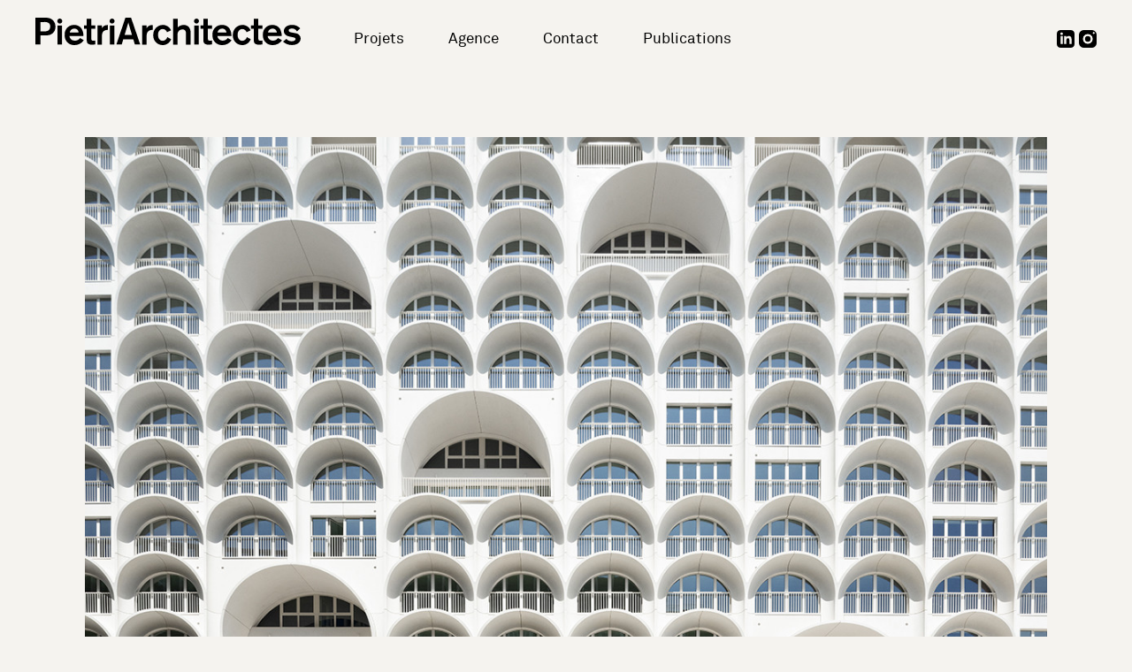

--- FILE ---
content_type: text/html; charset=UTF-8
request_url: https://www.pietriarchitectes.com/agence
body_size: 5416
content:
<!doctype html>
    <html class="agence" lang="fr">
<head>
  <meta charset="utf-8">
  <meta name="viewport" content="width=device-width,initial-scale=1.0">
  <title>Pietri Architectes | Agence</title>
  <link rel="shortcut icon" href="https://www.pietriarchitectes.com/assets/css/img/favicon.ico" />
  <meta name="description" content="PietriArchitectes est une agence d’architecture basée à Paris et dirigée par Jean-Baptiste Pietri."/>
  <meta name="format-detection" content="telephone=no">
  <meta name="format-detection" content="date=no">
  <meta name="format-detection" content="address=no">
  <meta name="format-detection" content="email=no">
  <link href="https://www.pietriarchitectes.com/assets/css/dist/styles.min.css" rel="stylesheet"></head>

<body class="agence agence" style="background:#f5f3ef">
	<header class="site-header" style="background:#f5f3ef">
	<section class="flex justify-between">
		<div class="header-inner flex flex-wrap">
			<a class="header-logo " href="https://www.pietriarchitectes.com/categories/projets"></a>
			<a class="menu-btn"></a>
			<nav class="site-nav flex" style="background:#f5f3ef">

<!-- 				<li class="menu-item ">
					<a
						class="news-title "
						href="https://www.pietriarchitectes.com/categories/news"
					>
						News					</a>
				</li> -->

				<li class="menu-item ">
					<a
						class="project-title "
						href="https://www.pietriarchitectes.com/categories/projets"
					>
						Projets					</a>

					<nav
						class="cat-nav flex "
						style="background:#f5f3ef"
					>
												<li class="cat-menu-item ">
							<a class="" href="https://www.pietriarchitectes.com/categories/logements">Logements</a>
						</li>
												<li class="cat-menu-item ">
							<a class="" href="https://www.pietriarchitectes.com/categories/bureaux">Bureaux</a>
						</li>
												<li class="cat-menu-item ">
							<a class="" href="https://www.pietriarchitectes.com/categories/tours">Tours</a>
						</li>
												<li class="cat-menu-item ">
							<a class="" href="https://www.pietriarchitectes.com/categories/rehabilitation">Réhabilitation</a>
						</li>
												<li class="cat-menu-item ">
							<a class="" href="https://www.pietriarchitectes.com/categories/equipements">Équipements</a>
						</li>
												<li class="cat-menu-item ">
							<a class="" href="https://www.pietriarchitectes.com/categories/hotels">Hôtels</a>
						</li>
												<li class="cat-menu-item ">
							<a class="" href="https://www.pietriarchitectes.com/categories/architecture-interieure">Architecture intérieure</a>
						</li>
												<li class="cat-menu-item ">
							<a class="" href="https://www.pietriarchitectes.com/categories/medical">Médical</a>
						</li>
											</nav>
				</li>

				<li class="menu-item active">
					<a href="https://www.pietriarchitectes.com/agence">Agence</a>
				</li>
				<li class="menu-item ">
					<a href="https://www.pietriarchitectes.com/contact">Contact</a>
				</li>
				<li class="menu-item ">
					<a href="https://www.pietriarchitectes.com/publications">Publications</a>
				</li>
			</nav>
		</div>

		<div class="header-social-links flex align-end">
			<a class="linkedin" href="https://fr.linkedin.com/company/pietriarchitectes" target="_blank"></a>
			<a class="instagram" href="https://www.instagram.com/pietriarchitectes/?hl=fr" target="_blank"></a>
		</div>
	</section>
</header>
	<section class="main">

	<article class="container">

		<section class="about-img img-container">
			<img src="https://www.pietriarchitectes.com/media/pages/agence/4132716783-1732556080/abc-8354-lisa-ricciotti-copie-2000x9999.jpg"/>
		</section>

		<section class="contact-part">
			<span class="block">134 bd Haussmann 75008 PARIS</span>
			<span class="block">T. +33(0) 1 44 78 68 48</span>
			<a class="block" href="mailto:bureau@jbpa.fr">bureau@jbpa.fr</a>
		</section>

		<section class="about-desc flex flex-wrap">
			<div class="readable-text">
				<p>Jean-Baptiste Pietri, originaire de Marseille et diplômé de l’école d’architecture de Paris-Belleville, s’est installé à Paris il y a 30 ans et fonde son agence en 2001. Il s'est entouré de deux associés : le président de l'agence Jérémy Louette et Sarah Leroux. Etablie dans le 8e arrondissement de Paris, PietriArchitectes compte aujourd’hui une vingtaine de collaborateurs.</p>
<p>L’imaginaire de PietriArchitectes est né avec la Méditerranée, les réalisations sont des héritières de l’architecture typique du littoral mêlées aux inspirations parisiennes et l’harmonie haussmannienne de la ville. Dans un équilibre parfait entre Nord et Sud, Jean-Baptiste Pietri et ses collaborateurs proposent une architecture solaire, aux formes arrondies et aux tons blancs calcaires, généreuse et respectueuse de son environnement. </p>
<p>PietriArchitectes construit dans toute la France ce qui lui permet de confirmer une identité et un univers unique grâce à son vocabulaire architectural dont le style s’adapte au contexte dans lequel il s’inscrit tout en déployant une écriture qui lui est propre. Ses projets couvrent une grande diversité de programmes, tant publics que privés, allant de la maison individuelle à la tour de logements, en passant par un hôtel de luxe les pieds dans l’eau et un intérêt certain pour la décoration d’intérieur.</p>
<p>Jean-Baptiste Pietri revendique une démarche architecturale à la fois précise et poétique, construite et développée autour d’une philosophie : le rationalisme romantique. Cette notion articule une conception constructive rigoureuse et optimisée à une interprétation du site plutôt expressive. L’architecte doit faire rêver mais ses œuvres doivent être exigeantes à l’instar de ses immeubles de belle hauteur, fil conducteur du travail de l’architecte depuis son projet de diplôme.</p>
<p>L’espace urbain est au cœur de ses préoccupations. Jean-Baptiste Pietri invoque une véritable politesse urbaine marquée par la volonté d’inscrire ses réalisations dans leur époque tout en évitant d’être brutal ou provocateur : l’intégration et l’équilibre tout en créant du désir.<br />
Cette politesse urbaine se retrouve dans les 414 voûtes de La Porte Bleue à Marseille, dont la livraison est prévue en 2023. Comme des fenêtres ouvertes sur la Méditerranée, les voûtes de La Porte Bleue soulignent la vue et établissent en finesse une connexion entre les espaces intérieurs habités, la mer et la ville de Marseille, si riche de beauté et d'histoire.</p>			</div>
			<div class="readable-text">
				<p>Jean-Baptiste Pietri, originally from Marseille and graduated from Paris-Belleville School of Architecture, settled in Paris 30 years ago where he founded his architecture studio in 2001. He surrounded himself with three partners, including the president of the office, and architect Jérémy Louette, as well as Marine de Chateauneuf, architect, and Sarah Leroux, the administrative director of Pietri Architectes. His team, which has twenty collaborators, is based in the 8th district of Paris. </p>
<p>The vision of PietriArchitectes was inspired by the Mediterranean region, and its projects inherited from the typical architecture of the coast, mixed with Parisian inspirations and the Haussmanian harmony of the city. In a perfect balance between North and South, Jean-Baptiste Pietri and his collaborators propose a solar architecture, with curved shapes and white limestone tones, generating a generous architecture respectful of its environment. </p>
<p>PietriArchitectes builds all around France, thus confirming the plurality of its architectural vocabulary which adapts to the building context, while deploying a style of its own. Its projects cover a wide diversity of programs, both public and private, ranging from single-family homes to office towers, including a luxury hotel on the waterfront and a clear interest in interior design.</p>
<p>Jean-Baptiste Pietri claims an architectural approach that is both precise and poetic, built and developed around a philosophy: The Romantic Rationalism. This concept articulates a rigorous and optimized construction design with a rather expressive interpretation of the site. The architect must make people dream, but his work must be ambitious, just like his high-rise buildings, a common thread of the architect’s work since his diploma project.</p>
<p>Urban space is at the heart of his concerns. Jean-Baptiste Pietri wishes for a real urban politeness characterized by his desire to insert his creations in their time, while avoiding being brutal or provocative: integration and balance while creating desire.<br />
This urban politeness can be felt through the 414 vaults of La Porte Bleue in Marseille, which will be delivered 2023. Like open windows towards the Mediterranean, the vaults of La Porte Bleue highlight the view and establish a fine connection between the inhabited interior spaces, the sea and the city of Marseille, so rich in beauty and history.</p>			</div>
		</section>

		<section class="awards-container">
			<h2 class="awards-title">
				<span class="prix-name uppercase">Prix</span>
				&nbsp;
				<span class="awards-name uppercase">Awards</span>
			</h2>
			<div class="awards">
													<div class="single-award readable-text"><p>• <strong>« La Porte Bleue » Logements / Marseille</strong><br />
Geste Prix Simi 2023 / Prix spécial du jury « Transformation urbaine »</p><br></div>
									<div class="single-award readable-text"><p>• <strong>« La Crique » Logements / Marseille</strong><br />
Geste d’Argent 2019 / Grand Prix dans la catégorie « Architecture, innovation sociale et économique »</p><br></div>
									<div class="single-award readable-text"><p>• « <strong>La Barquière » Logements / Marseille</strong><br />
Grand Prix Casalgrande Padana 2018 - Troisième prix dans la catégorie « Revêtements de façade »</p><br></div>
									<div class="single-award readable-text"><p>• <strong>« Le White Line » Logements / La Seyne-sur-Mer</strong><br />
Pyramide d’Argent 2017 « Grand Prix Régional »</p><br></div>
									<div class="single-award readable-text"><p>• <strong>« Les Voûtes de la Major » Réhabilitation / Marseille</strong><br />
PietriArchitectes + José Pasqua, Le Geste d’or / Trophée du Grand Prix 2014 catégorie « Opération d’ensemble » (Architecture, Urbanisme, Société)</p><br></div>
									<div class="single-award readable-text"><p>• <strong> « Carré Seine » Logements / Issy-les-Moulineaux</strong><br />
Prix spécial VMZinc dans la catégorie « Habitat collectif 2014 »</p><br></div>
									<div class="single-award readable-text"><p>• <strong>« La Tour Horizontale » Bureaux / Milan, ITALIE</strong><br />
International Architecture Award comme « meilleur projet global 2011 »<br />
Prix décerné par The Chicago Athenaeum : « Museum of Architecture and Design », « The European Center for Architecture Art Design and Urban Studies » Et « Metropolitan Arts Press, Ltd »</p><br></div>
									<div class="single-award readable-text"><p>• <strong>« Logements Offemont »</strong><br />
Prix spécial du jury 2010 catégorie Maisons Individuelles du concours<br />
« Les Grands Paris du Logement »</p><br></div>
									<div class="single-award readable-text"><p>• <strong>« Le Village » Logements / Marseille</strong><br />
Pyramides d’Argent 2009 catégorie Grand Prix Régional</p><br></div>
									<div class="single-award readable-text"><p>• <strong>« Parc de la Jarre » Logements / Marseille</strong><br />
Pyramide d’Argent 2008 catégorie Esthétique Immobilière</p><br></div>
									<div class="single-award readable-text"><p>• <strong>« L’Escale » Logements / La Seyne-sur-Mer</strong><br />
Pyramide d’Argent 2007 catégorie Esthétique Immobilière</p><br></div>
							</div> 
		</section>

		<section class="staff-container flex flex-wrap">
									<div class="single-staff img-container">
									<img src="https://www.pietriarchitectes.com/media/pages/agence/1439831443-1652277286/jean-baptiste-pietri-700x700.jpg"/>
								<div class="cache flex flex-column justify-center">
					<span class="staff-name aligncenter">Jean Baptiste Pietri</span>
					<span class="staff-fonction aligncenter">Architecte DPLG / Fondateur de l'agence</span>

				</div>
			</div>
						<div class="single-staff img-container">
									<img src="https://www.pietriarchitectes.com/media/pages/agence/2737274333-1652277287/1-700x700.jpg"/>
								<div class="cache flex flex-column justify-center">
					<span class="staff-name aligncenter">Jérémy Louette</span>
					<span class="staff-fonction aligncenter">Architecte DE HMONP Président / Associé</span>

				</div>
			</div>
						<div class="single-staff img-container">
									<img src="https://www.pietriarchitectes.com/media/pages/agence/2135939294-1652277284/sarah-leroux-700x700.jpg"/>
								<div class="cache flex flex-column justify-center">
					<span class="staff-name aligncenter">Sarah Leroux</span>
					<span class="staff-fonction aligncenter">Directrice Administrative / Associée</span>

				</div>
			</div>
						<div class="single-staff img-container">
									<img src="https://www.pietriarchitectes.com/media/pages/agence/4218376843-1652277285/laurianne1-700x700.jpg"/>
								<div class="cache flex flex-column justify-center">
					<span class="staff-name aligncenter">Laurianne Grados</span>
					<span class="staff-fonction aligncenter">Architecte DE</span>

				</div>
			</div>
						<div class="single-staff img-container">
									<img src="https://www.pietriarchitectes.com/media/pages/agence/2089658478-1652277286/julie2-700x700.jpg"/>
								<div class="cache flex flex-column justify-center">
					<span class="staff-name aligncenter">Julie Mazière</span>
					<span class="staff-fonction aligncenter">Architecte DE</span>

				</div>
			</div>
						<div class="single-staff img-container">
									<img src="https://www.pietriarchitectes.com/media/pages/agence/105677683-1652277285/marie2-700x700.jpg"/>
								<div class="cache flex flex-column justify-center">
					<span class="staff-name aligncenter">Marie Philippe</span>
					<span class="staff-fonction aligncenter">Graphiste</span>

				</div>
			</div>
						<div class="single-staff img-container">
									<img src="https://www.pietriarchitectes.com/media/pages/agence/1369794484-1684935608/arnold-700x700.jpg"/>
								<div class="cache flex flex-column justify-center">
					<span class="staff-name aligncenter">Arnold Kroon</span>
					<span class="staff-fonction aligncenter">Architecte DE HMONP</span>

				</div>
			</div>
						<div class="single-staff img-container">
									<img src="https://www.pietriarchitectes.com/media/pages/agence/3663286276-1652277287/clemence-goix-700x700.jpg"/>
								<div class="cache flex flex-column justify-center">
					<span class="staff-name aligncenter">Clémence Goix</span>
					<span class="staff-fonction aligncenter">Architecte DE</span>

				</div>
			</div>
						<div class="single-staff img-container">
									<img src="https://www.pietriarchitectes.com/media/pages/agence/418955387-1686045528/marie-roussel-700x700.jpg"/>
								<div class="cache flex flex-column justify-center">
					<span class="staff-name aligncenter">Marie Roussel</span>
					<span class="staff-fonction aligncenter">Architecte DE</span>

				</div>
			</div>
						<div class="single-staff img-container">
									<img src="https://www.pietriarchitectes.com/media/pages/agence/1081403631-1721058613/jamie-gaulet1-700x700.jpg"/>
								<div class="cache flex flex-column justify-center">
					<span class="staff-name aligncenter">Jamie Gaulet</span>
					<span class="staff-fonction aligncenter">Architecte DE</span>

				</div>
			</div>
						<div class="single-staff img-container">
									<img src="https://www.pietriarchitectes.com/media/pages/agence/3580807335-1719309123/louise-carmes-1-700x700.jpg"/>
								<div class="cache flex flex-column justify-center">
					<span class="staff-name aligncenter">Louise Carmès</span>
					<span class="staff-fonction aligncenter">Architecte DE HMONP </span>

				</div>
			</div>
						<div class="single-staff img-container">
									<img src="https://www.pietriarchitectes.com/media/pages/agence/147402732-1727364319/sasha-neveu-01-700x700.jpg"/>
								<div class="cache flex flex-column justify-center">
					<span class="staff-name aligncenter">Sasha Neveu</span>
					<span class="staff-fonction aligncenter">Architecte DE</span>

				</div>
			</div>
						<div class="single-staff img-container">
									<img src="https://www.pietriarchitectes.com/media/pages/agence/1287122979-1729526518/elise-700x700.jpg"/>
								<div class="cache flex flex-column justify-center">
					<span class="staff-name aligncenter">Elise Lorgeoux</span>
					<span class="staff-fonction aligncenter">Chargée de communication et développement</span>

				</div>
			</div>
						<div class="single-staff img-container">
									<img src="https://www.pietriarchitectes.com/media/pages/agence/1931837067-1730998566/romain-salet-700x700.jpg"/>
								<div class="cache flex flex-column justify-center">
					<span class="staff-name aligncenter">Romain Salet</span>
					<span class="staff-fonction aligncenter">Architecte DE HMONP</span>

				</div>
			</div>
						<div class="single-staff img-container">
									<img src="https://www.pietriarchitectes.com/media/pages/agence/3511913941-1750249761/pauline-giffard-700x700.jpg"/>
								<div class="cache flex flex-column justify-center">
					<span class="staff-name aligncenter">Pauline Giffard</span>
					<span class="staff-fonction aligncenter">Architecte DE</span>

				</div>
			</div>
						<div class="single-staff img-container">
									<img src="https://www.pietriarchitectes.com/media/pages/agence/2543736471-1750176228/nazim-bentabet-700x700.jpg"/>
								<div class="cache flex flex-column justify-center">
					<span class="staff-name aligncenter">Nazim Bentabet</span>
					<span class="staff-fonction aligncenter">Architecte DE</span>

				</div>
			</div>
						<div class="single-staff img-container">
									<img src="https://www.pietriarchitectes.com/media/pages/agence/118452256-1752738474/jeremy-lefevre-700x700.jpg"/>
								<div class="cache flex flex-column justify-center">
					<span class="staff-name aligncenter">Jérémy Lefevre</span>
					<span class="staff-fonction aligncenter">Architecte DE HMONP</span>

				</div>
			</div>
						<div class="single-staff img-container">
									<img src="https://www.pietriarchitectes.com/media/pages/agence/2101196455-1758803823/emma-rasclard-700x700.jpg"/>
								<div class="cache flex flex-column justify-center">
					<span class="staff-name aligncenter">Emma Rasclard</span>
					<span class="staff-fonction aligncenter">Architecte DE</span>

				</div>
			</div>
						<div class="single-staff img-container">
									<img src="https://www.pietriarchitectes.com/media/pages/agence/3067439090-1729757332/romain-salet-700x700.png"/>
								<div class="cache flex flex-column justify-center">
					<span class="staff-name aligncenter">Romane Clerc</span>
					<span class="staff-fonction aligncenter">Architecte DE</span>

				</div>
			</div>
					</section>


	</article>

</section>
<footer class="site-footer"></footer>
<script src="https://ajax.googleapis.com/ajax/libs/jquery/3.4.1/jquery.min.js"></script>

<script src="https://www.pietriarchitectes.com/assets/js/function.js"></script>
<!-- Global site tag (gtag.js) - Google Analytics -->
<script async src="https://www.googletagmanager.com/gtag/js?id=G-M2S3M77WFY"></script>
<script>
  window.dataLayer = window.dataLayer || [];
  function gtag(){dataLayer.push(arguments);}
  gtag('js', new Date());
gtag('config', 'G-M2S3M77WFY');
</script>


<script>
window.axeptioSettings = {
  clientId: "626963e974c27d5b14ae6eaf",
};
 
(function(d, s) {
  var t = d.getElementsByTagName(s)[0], e = d.createElement(s);
  e.async = true; e.src = "//static.axept.io/sdk.js";
  t.parentNode.insertBefore(e, t);
})(document, "script");
</script>
</body>
</html>


--- FILE ---
content_type: text/css
request_url: https://www.pietriarchitectes.com/assets/css/dist/styles.min.css
body_size: 3438
content:
.iframe,.main{position:relative}.cat-nav a,.news-title,.project-title,a.menu-btn{cursor:pointer}.flex-column,.home-block-news-infos.transparent-news{-webkit-box-orient:vertical;-webkit-box-direction:normal}a,abbr,acronym,address,applet,big,blockquote,body,caption,cite,code,dd,del,dfn,div,dl,dt,em,fieldset,font,form,h1,h2,h3,h4,h5,h6,html,iframe,img,ins,kbd,label,legend,li,object,ol,p,pre,q,s,samp,small,span,strike,strong,sub,table,tbody,td,tfoot,th,thead,tr,tt,ul,var{margin:0;padding:0;border:0;outline:0;font-weight:inherit;font-style:inherit;font-size:100%;font-family:inherit;vertical-align:baseline}:focus{outline:0}li,ol,ul,ul li{list-style:none}table{border-collapse:separate;border-spacing:0}caption,td,th{text-align:left;font-weight:400}blockquote:after,blockquote:before,q:after,q:before{content:""}blockquote,q{quotes:"" ""}img{line-height:0}*,:after,:before{box-sizing:border-box;-webkit-box-sizing:border-box;-moz-box-sizing:border-box}html{-webkit-text-size-adjust:100%}.main{width:100%}a{color:currentColor;text-decoration:none}.fullheight{min-height:100vh}.block{display:block}.aligncenter{text-align:center}.alignleft{text-align:left}.alignright{text-align:right}.justify-text{text-align:justify}.flex{display:-webkit-box;display:-webkit-flex;display:-ms-flexbox;display:flex}.flex-wrap{-webkit-flex-wrap:wrap;-ms-flex-wrap:wrap;flex-wrap:wrap}.flex-column{-webkit-flex-direction:column;-ms-flex-direction:column;flex-direction:column}.align-center{-webkit-box-align:center;-webkit-align-items:center;-ms-flex-align:center;align-items:center}.align-end{-webkit-box-align:end;-webkit-align-items:flex-end;-ms-flex-align:end;align-items:flex-end}.justify-center{-webkit-box-pack:center;-webkit-justify-content:center;-ms-flex-pack:center;justify-content:center}.justify-end{-webkit-box-pack:end;-webkit-justify-content:flex-end;-ms-flex-pack:end;justify-content:flex-end}.justify-between{-webkit-box-pack:justify;-webkit-justify-content:space-between;-ms-flex-pack:justify;justify-content:space-between}.img-container,.video-container{position:relative;display:block;width:100%;line-height:0}.img-container img,.video-container video{width:100%;height:auto}.iframe{padding-bottom:56.25%;padding-top:25px;height:0}.iframe iframe{position:absolute;top:0;left:0;width:100%;height:100%}.uppercase{text-transform:uppercase}.site-header{position:fixed;top:0;left:0;width:100%;max-width:100%;height:155px;padding:20px 40px 100px;z-index:10}.header-inner{width:100%}.header-logo{display:block;background:url(../img/logo-black.svg) no-repeat;background-size:100% auto;height:34px;width:300px;margin-right:60px}.site-nav{position:relative;-webkit-transition:.3s ease-in opacity;transition:.3s ease-in opacity}.cache,.cat-nav{position:absolute;left:0; width:calc(100vw - 400px);}.site-nav .menu-item{margin-top:14px;margin-right:50px}.header-social-links a{display:block;width:20px;height:20px}a.linkedin{background:url(../img/linkedin.svg) no-repeat;background-size:100% auto;margin-right:5px}a.instagram{background:url(../img/instagram.png) no-repeat;background-size:100% auto}a.menu-btn{display:none;width:20px;height:14px;background:url(../img/menu-btn.png) no-repeat;background-size:100% auto}.cat-nav{top:54px;opacity:0;-webkit-transition:.3s ease-out opacity;transition:.3s ease-out opacity;z-index:-1}.cat-nav.active{opacity:1}.cat-nav.active .cat-menu-item{opacity:.45}.cat-nav a{margin-right:30px}body:not(.home) .main{padding-top:155px}.container{max-width:1800px;width:85%;margin:auto}.readable-text a{text-decoration:underline}.readable-text p{margin-bottom:20px}.cache{top:0;width:100%;height:100%;padding:15px}@media (max-width:1200px){.container,.site-header{padding-left:20px;padding-right:20px}.container{max-width:1800px;width:100%;margin:auto}}@media (max-width:1130px){.cat-nav a,.header-logo{margin-right:20px}.header-logo{width:200px;height:22px}.site-nav .menu-item{margin-top:3px;margin-right:20px}}@media (max-width:1130px){.cat-nav{margin-left:-220px}}@media (max-width:730px){.cat-nav,.site-nav{max-width:100%;width:100%}body:not(.home) .main{padding-top:90px}.site-header{height:90px;padding-bottom:0}.header-inner{display:-webkit-box;display:-webkit-flex;display:-ms-flexbox;display:flex;-webkit-box-pack:justify;-webkit-justify-content:space-between;-ms-flex-pack:justify;justify-content:space-between}a.menu-btn{display:block;margin-top:6px}.header-social-links{display:none}.site-nav{position:fixed;top:50px;left:0;padding:5px 20px 10px;opacity:0;z-index:-1}.site-nav a{pointer-events:none}.site-nav .menu-item:last-child{margin-right:0}.cat-nav{top:30px;padding:0 20px 10px;margin-top:3px;margin-left:0;-webkit-flex-wrap:wrap;-ms-flex-wrap:wrap;flex-wrap:wrap}.cat-nav a,.site-nav .menu-item{margin-right:10px}}.home .main,.home a.home-content,.home-logo,body.home,html.home{width:100%;height:100%}@font-face{font-family:Akkurat;src:url(../fonts/Akkurat.eot);src:url(../fonts/Akkurat.eot?#iefix) format('embedded-opentype'),url(../fonts/Akkurat.woff2) format('woff2'),url(../fonts/Akkurat.woff) format('woff'),url(../fonts/Akkurat.ttf) format('truetype'),url(../fonts/Akkurat.svg#Akkurat) format('svg');font-weight:400;font-style:normal}@font-face{font-family:Akkurat-Italic;src:url(../fonts/Akkurat-Italic.eot);src:url(../fonts/Akkurat-Italic.eot?#iefix) format('embedded-opentype'),url(../fonts/Akkurat-Italic.woff2) format('woff2'),url(../fonts/Akkurat-Italic.woff) format('woff'),url(../fonts/Akkurat-Italic.ttf) format('truetype'),url(../fonts/Akkurat-Italic.svg#Akkurat-Italic) format('svg');font-weight:400;font-style:italic}@font-face{font-family:Akkurat-Bold;src:url(../fonts/Akkurat-Bold.eot);src:url(../fonts/Akkurat-Bold.eot?#iefix) format('embedded-opentype'),url(../fonts/Akkurat-Bold.woff2) format('woff2'),url(../fonts/Akkurat-Bold.woff) format('woff'),url(../fonts/Akkurat-Bold.ttf) format('truetype'),url(../fonts/Akkurat-Bold.svg#Akkurat-Bold) format('svg');font-weight:700;font-style:normal}@font-face{font-family:Akkurat-Light;src:url(../fonts/Akkurat-Light.eot);src:url(../fonts/Akkurat-Light.eot?#iefix) format('embedded-opentype'),url(../fonts/Akkurat-Light.woff2) format('woff2'),url(../fonts/Akkurat-Light.woff) format('woff'),url(../fonts/Akkurat-Light.ttf) format('truetype'),url(../fonts/Akkurat-Light.svg#Akkurat-Light) format('svg');font-weight:300;font-style:normal}@font-face{font-family:Akkurat-Light-Italic;src:url(../fonts/Akkurat-LightItalic.eot);src:url(../fonts/Akkurat-LightItalic.eot?#iefix) format('embedded-opentype'),url(../fonts/Akkurat-LightItalic.woff2) format('woff2'),url(../fonts/Akkurat-LightItalic.woff) format('woff'),url(../fonts/Akkurat-LightItalic.ttf) format('truetype'),url(../fonts/Akkurat-LightItalic.svg#Akkurat-LightItalic) format('svg');font-weight:300;font-style:italic}strong{font-family:Akkurat-Bold}em,i{font-family:Akkurat-Italic}body{font-family:Akkurat;font-size:13px}.home-block-news-number,.home-block-title{font-family:Akkurat-Bold}.site-header{font-size:17px;line-height:17px}@media (max-width:730px){.site-header{font-size:13px}.cat-menu-item{line-height:30px}}.home-block-news-number{font-size:90px;line-height:38px;letter-spacing:-.09em}.home-block-title{font-size:24px;line-height:24px}.home-block-town{font-family:Akkurat-Light;font-size:20px;line-height:20px}.home-news-type{font-family:Akkurat-Bold;font-size:20px;line-height:27px}.home-news-title,.no-results{font-family:Akkurat-Light;font-size:17px;line-height:20px}@media (max-width:1200px){.home-block-news-number{font-size:6vw;line-height:2.3vw;letter-spacing:-.09em}.home-block-title{font-size:2vw;line-height:2vw}.home-block-town{font-size:1.6vw;line-height:1.6vw}.home-news-type{font-size:1.6vw;line-height:2.25vw}.home-news-title,.no-results{font-size:1.4vw;line-height:1.6vw}}@media (max-width:650px){.home-block-news-number{font-size:60px;line-height:18px;letter-spacing:-.09em}.home-block-title{font-size:18px;line-height:18px}.home-block-town{font-size:16px;line-height:16px}.home-news-type{font-size:18px;line-height:20px}.home-news-title{font-size:16px;line-height:18px}.no-results{font-size:16px;line-height:16px}}.single-post-title{font-family:Akkurat-Bold;font-size:80px;line-height:85px;letter-spacing:-3px}.post-infos-row{font-family:Akkurat-Light;font-size:14px;line-height:17px}.post-infos-row span{font-family:Akkurat-Bold}.contact-part,.readable-text{font-family:Akkurat-Light;font-size:15px;line-height:20px}@media (max-width:650px){.single-post-title{font-size:50px;line-height:55px}}.contact-content{font-family:Akkurat;font-size:30px;line-height:37px}.prix-name,.publication-title,.staff-name{font-family:Akkurat-Bold}.awards-title{font-size:25px}.awards-name{font-style:italic}.staff-name{font-size:18px;line-height:20px}.staff-fonction{font-size:14px;line-height:16px}.publication-title{font-size:30px;line-height:38px}.publication-editeur,.publication-lien{font-family:Akkurat-Light;font-size:25px;line-height:29px}body.home,html.home{position:absolute;top:0;left:0;overflow:hidden}body.home .site-header{display:none}.home-logo{max-width:55%;min-width:280px;background:url(../img/logo-white.svg) center center no-repeat;background-size:contain}.grid-sizer{width:-webkit-calc(33.3% - 26.66px);width:calc(33.3% - 26.66px)}.home-block{display:-webkit-box;display:-webkit-flex;display:-ms-flexbox;display:flex;margin-bottom:40px;margin-right:40px}.home-block:nth-child(3n){margin-right:0}.home-block:nth-child(2n),.home-block:nth-child(4n),.home-block:nth-child(6n){height:-webkit-calc(100vw * .1725);height:calc(100vw * .1725)}.home-block:nth-child(1),.home-block:nth-child(3),.home-block:nth-child(5n){height:-webkit-calc(100vw * .385);height:calc(100vw * .385)}.home-block:nth-child(5n){margin-top:-webkit-calc(-100vw * .2125);margin-top:calc(-100vw * .2125)}.home-block-inner{position:relative;width:100%;height:100%}@media (max-width:1050px){.grid-sizer{width:-webkit-calc(33.3% - 13.33px);width:calc(33.3% - 13.33px)}.home-block{display:-webkit-box;display:-webkit-flex;display:-ms-flexbox;display:flex;margin-bottom:20px;margin-right:20px}}.post-metas,.single-post-description .post-infos-container{display:none}@media (max-width:650px){.grid-sizer{width:-webkit-calc(100%);width:calc(100%);margin-right:0}.home-block:nth-child(2n),.home-block:nth-child(4n),.home-block:nth-child(6n){height:-webkit-calc(100vw * .1725 * 3);height:calc(100vw * .1725 * 3)}.home-block:nth-child(1),.home-block:nth-child(3),.home-block:nth-child(5n){height:-webkit-calc(100vw * .385 * 3);height:calc(100vw * .385 * 3)}.home-block:nth-child(5n){margin-top:0}}.home-block-news-infos{position:absolute;width:-webkit-calc(100% - 60px);width:calc(100% - 60px);left:30px;right:30px;min-height:95px;padding:12px 12px 15px;z-index:1}.home-block-news-infos.transparent-news{padding:0;-webkit-flex-direction:column;-ms-flex-direction:column;flex-direction:column;-webkit-box-align:start;-webkit-align-items:flex-start;-ms-flex-align:start;align-items:flex-start}.home-block-news-infos.transparent-news .home-block-news-number{margin-bottom:20px;margin-left:-10px}.home-block-news-infos.transparent-news .home-block-news-headline{padding-left:0}.home-block-news-infos.haut{top:30px}.home-block-news-infos.bas{bottom:30px}.home-block-news-headline{padding-left:20px}.home-block-news-headline .home-news-title{max-width:200px;width:100%}.home-block-title{margin-bottom:5px}.home-block-projets-infos{position:absolute;top:0;left:0;width:100%;height:100%;background:#fff;padding:30px;opacity:0;-webkit-transition:.3s ease-out opacity;transition:.3s ease-out opacity}.home-block.projets:hover .home-block-projets-infos{opacity:1}@media (max-width:1200px){.home-block-news-infos{position:absolute;width:-webkit-calc(100% - 4vw);width:calc(100% - 4vw);left:2vw;right:2vw;padding:1vw 1vw 1.25vw;min-height:88px}.home-block-news-infos.transparent-news .home-block-news-number{margin-bottom:1.6vw;margin-left:-.3vw}.home-block-news-infos.haut{top:2vw}.home-block-news-infos.bas{bottom:2vw}.home-block-news-headline{padding-left:1.6vw}.home-block-news-headline .home-news-title{max-width:16.6vw}}@media (max-width:650px){.home-block-news-infos{position:absolute;width:-webkit-calc(100% - 40px);width:calc(100% - 40px);left:20px;right:20px;min-height:65px;padding:12px 12px 15px;z-index:1}.home-block-news-infos.transparent-news{padding:0;-webkit-box-orient:vertical;-webkit-box-direction:normal;-webkit-flex-direction:column;-ms-flex-direction:column;flex-direction:column;-webkit-box-align:start;-webkit-align-items:flex-start;-ms-flex-align:start;align-items:flex-start}.home-block-news-infos.transparent-news .home-block-news-number{margin-bottom:20px;margin-left:0}.home-block-news-infos.transparent-news .home-block-news-headline{padding-left:0}.home-block-news-infos.haut{top:20px}.home-block-news-infos.bas{bottom:20px}.home-block-news-headline{padding-left:15px}.home-block-news-headline .home-news-title{max-width:200px;width:100%}.home-block-title{margin-bottom:5px}.home-block-projets-infos{position:absolute;top:0;left:0;width:100%;height:100%;background:#fff;padding:20px;opacity:0;-webkit-transition:.3s ease-out opacity;transition:.3s ease-out opacity}.home-block.projets:hover .home-block-projets-infos{opacity:1}}.single-post-title{margin-bottom:60px;word-break:break-word}.single-post-images{margin-bottom:120px}.single-post-images .img-container:not(:last-child){margin-bottom:60px}.post-description,.post-infos-container{margin-bottom:40px}.infos-en,.infos-fr{width:-webkit-calc(50% - 30px);width:calc(50% - 30px)}.infos-en{opacity:.65}.post-infos-1,.post-infos-2{width:-webkit-calc(50% - 20px);width:calc(50% - 20px)}@media (max-width:650px){.single-post-images,.single-post-title{margin-bottom:40px}.post-description,.post-infos-container,.single-post-images .img-container:not(:last-child){margin-bottom:30px}.infos-en,.infos-fr{width:100%}.single-post-metas .infos-en{display:none}.single-post-description .post-infos-container{display:-webkit-box;display:-webkit-flex;display:-ms-flexbox;display:flex}}body.contact,html.contact{position:absolute;top:0;left:0;height:100%;width:100%;overflow:hidden}.contact-container{height:-webkit-calc(100vh - 156px);height:calc(100vh - 156px);margin-top:-80px}.touch .contact-container{margin-top:-120px}.tel{display:block;margin-bottom:20px}.about-img{margin-bottom:120px}.contact-part{margin-bottom:20px}.contact-part a{text-decoration:none}.about-desc .readable-text{width:50%;padding-right:30px;margin-bottom:100px}.about-desc .readable-text:last-child{padding-left:30px;padding-right:0;opacity:.65}.awards-title{margin-bottom:40px}.awards{-webkit-column-count:2;-moz-column-count:2;column-count:2;-webkit-column-gap:40px;-moz-column-gap:40px;column-gap:40px}.awards-container{margin-bottom:100px}.single-award{-webkit-column-break-inside:avoid;page-break-inside:avoid;break-inside:avoid}.single-award p{margin-bottom:0}.single-staff{color:#fff;width:-webkit-calc(20% - 24px);width:calc(20% - 24px);margin-right:30px;margin-bottom:30px}.single-staff:nth-child(5n){margin-right:0}.staff-name{margin-bottom:10px}@media (max-width:1000px){.single-staff,.single-staff:nth-child(5n){width:-webkit-calc(25% - 22.5px);width:calc(25% - 22.5px);margin-right:30px;margin-bottom:30px}.single-staff:nth-child(4n){margin-right:0}}@media (max-width:750px){.single-staff,.single-staff:nth-child(4n),.single-staff:nth-child(5n){width:-webkit-calc(33.3% - 20px);width:calc(33.3% - 20px);margin-right:30px;margin-bottom:30px}.single-staff:nth-child(3n){margin-right:0}}@media (max-width:650px){.about-img,.awards-container{margin-bottom:40px}.about-desc .readable-text{width:100%;padding:0;margin-bottom:40px}.about-desc .readable-text:last-child{padding:0}.awards{-webkit-column-count:1;-moz-column-count:1;column-count:1}}@media (max-width:560px){.single-staff,.single-staff:nth-child(3n),.single-staff:nth-child(4n),.single-staff:nth-child(5n){width:-webkit-calc(50% - 15px);width:calc(50% - 15px);margin-right:30px;margin-bottom:30px}.single-staff:nth-child(2n){margin-right:0}}@media (max-width:400px){.single-staff,.single-staff:nth-child(2n),.single-staff:nth-child(3n),.single-staff:nth-child(4n),.single-staff:nth-child(5n){width:100%;margin-right:0;margin-bottom:30px}}.publication{margin-bottom:100px}.publication .img-container{margin-bottom:40px;text-align:center}@media (orientation:landscape){.publication .img-container img{max-height:-webkit-calc(100vh - 180px);max-height:calc(100vh - 180px);height:100%;width:auto;max-width:100%}}@media (orientation:portrait){.publication .img-container img{width:100%;height:auto;max-height:auto;max-width:100%}}.publication-title{margin-bottom:20px}.publication-editeur{margin-bottom:5px}.publication-lien{margin:auto;border-bottom:2px solid #000}


--- FILE ---
content_type: application/javascript
request_url: https://www.pietriarchitectes.com/assets/js/function.js
body_size: 1132
content:
function is_touch_device() {
  var prefixes = ' -webkit- -moz- -o- -ms- '.split(' ');
  var mq = function(query) {
    return window.matchMedia(query).matches;
  }
  if (('ontouchstart' in window) || window.DocumentTouch && document instanceof DocumentTouch) {
    return true;
  }
  var query = ['(', prefixes.join('touch-enabled),('), 'heartz', ')'].join('');
  return mq(query);
}

function homeRedirect(){
  if($('body').hasClass('home')){
    var url = $('.home-content').attr('href');
    setTimeout(function(){
      window.location = url;
    },5000);
  }
}

function hoverHomeBlocks(){
	if(is_touch_device()){
		$('.home-block.projets').each(function(){
			$(this).on('touchstart touchend', function(e) {
				if(!$(this).hasClass('hovered')){
					e.preventDefault();
					$(this).addClass('hovered');
				}
			});

		});
	}
}

function siteMenu(){
	$('.menu-btn').on('click',function(){
		if($('.menu-btn').hasClass('active')){
			$(this).removeClass('active');
			$('.site-nav').css({"opacity":0});
			$('.site-nav a').css({"pointer-events":"none"})
			setTimeout(function(){
				$('.site-nav').css({"z-index":-1});
			} ,300);
		}else{
			$(this).addClass('active');
			$('.site-nav').css({"z-index":1,"opacity":1});
			$('.site-nav a').css({"pointer-events":"auto"})
		}
	})

}

function openProjectMenu(){
	$('body.posts .project-title').on('click',function(){
		$('.cat-nav').css({"z-index":1});
		$('.cat-nav').addClass('active');
	})
}

function closeProjectMenu(){
	$('body.posts .news-title').on('click',function(){
		$('.cat-nav').removeClass('active');
		setTimeout(function(){
			$('.cat-nav').css({"z-index":-1});
		},300);
	})
}

function separateCol(){
	if($('body').hasClass('post')){
		$('.post-metas').each(function(){
			var elems = $(this).children();
			var leftColumn = elems.slice(0, Math.ceil(elems.length / 2)).clone();
			var rightColumn = elems.slice(Math.ceil(elems.length / 2)).clone();
			$(leftColumn).appendTo($(this).next().find('.post-infos-1'));
			$(rightColumn).appendTo($(this).next().find('.post-infos-2'));
			$(this).remove();
		});
	}
}

function clickOnAjaxLink(){
  $('body').on('click','.ajax-link', function(e){
    e.preventDefault();
    var url = $(this).attr('href');
    loadPage(url);
    if($(this).hasClass('news-title')){
			$('.cat-nav').removeClass('active');
				$('.cat-nav').css({"z-index":-1});
    }else{
    	$('.cat-nav').css({"z-index":1});
			$('.cat-nav').addClass('active');
    }
    history.pushState({key : 'value'}, 'New URL: ', url);
  })  
}

function loadPage(url){
  $('.main').empty();
  $.ajax({
    type: "POST",
    url: url,
    cache: false,
    success: function(html,response){
      var newTitle = $(html).filter('title').text();
      document.title = newTitle;
      var content = $('.page-content', $(html));
      $('.main').append(content);
    }
  });
}

$(document).ready(function(){
	if(is_touch_device()){
		$('body').addClass('touch');
	}
	homeRedirect();
	hoverHomeBlocks();
	openProjectMenu();
	closeProjectMenu();
	siteMenu();
	separateCol();
	clickOnAjaxLink();
})


--- FILE ---
content_type: image/svg+xml
request_url: https://www.pietriarchitectes.com/assets/css/img/logo-black.svg
body_size: 6668
content:
<?xml version="1.0" encoding="utf-8"?>
<!-- Generator: Adobe Illustrator 17.0.0, SVG Export Plug-In . SVG Version: 6.00 Build 0)  -->
<!DOCTYPE svg PUBLIC "-//W3C//DTD SVG 1.1//EN" "http://www.w3.org/Graphics/SVG/1.1/DTD/svg11.dtd">
<svg version="1.1" id="Calque_1" xmlns="http://www.w3.org/2000/svg" xmlns:xlink="http://www.w3.org/1999/xlink" x="0px" y="0px"
	 width="772.017px" height="79.676px" viewBox="19.881 262.498 772.017 79.676"
	 enable-background="new 19.881 262.498 772.017 79.676" xml:space="preserve">
<title>Plan de travail 2</title>
<path d="M97.294,285.294v55.149h-13.14v-55.149H97.294z"/>
<path d="M160.681,328.119c-6.122,8.98-16.368,14.256-27.234,14.026c-15.027,0.654-27.739-10.997-28.393-26.024
	c-0.05-1.153-0.027-2.307,0.069-3.457c-1.321-14.643,9.478-27.585,24.121-28.906c1.035-0.093,2.074-0.126,3.113-0.098
	c8.538-0.518,16.743,3.391,21.719,10.349c3.818,6.519,5.773,13.961,5.651,21.515h-40.851c0.721,8.033,7.674,14.053,15.728,13.617
	c6.087,0.574,11.972-2.355,15.183-7.557L160.681,328.119z M145.702,305.855c-0.068-6.505-5.397-11.723-11.902-11.655
	c-0.141,0.001-0.281,0.005-0.422,0.012c-6.891-0.294-12.837,4.789-13.617,11.643H145.702z"/>
<path d="M182.536,294.826v24.919c0,6.809,0,9.804,6.264,9.804c1.862,0.055,3.722-0.175,5.515-0.681v11.166
	c-3.166,0.59-6.38,0.886-9.6,0.885c-2.723,0-11.983,0-14.502-6.809c-0.892-3.674-1.191-7.466-0.885-11.234v-28.051h-8.102v-9.532
	h8.102v-19.472h13.209v19.472h11.779v9.532H182.536z"/>
<path d="M213.447,285.294v7.83c3.369-6.441,10.443-10.047,17.634-8.987v13.617c-4.214-0.167-8.376,0.975-11.915,3.268
	c-5.583,4.357-5.719,9.94-5.719,19.132v20.426h-12.8v-55.285H213.447z"/>
<path d="M249.736,285.294v55.149h-13.14v-55.149H249.736z"/>
<path d="M304.817,325.26h-29.208l-4.494,15.183h-15.591l26.281-77.889h16.545l26.553,77.821h-15.523L304.817,325.26z
	 M300.936,312.596l-10.621-35.881l-10.826,35.881H300.936z"/>
<path d="M343.557,285.294v7.83c3.384-6.426,10.446-10.025,17.634-8.987v13.617c-4.191-0.153-8.327,0.988-11.847,3.268
	c-5.651,4.357-5.787,9.94-5.787,19.132v20.426h-12.8v-55.285H343.557z"/>
<path d="M402.86,304.834c-1.589-5.553-6.684-9.367-12.46-9.328c-7.626,0-13.617,5.992-13.617,17.089
	c0,9.872,5.174,17.157,13.617,17.157c6.354-0.18,11.785-4.63,13.208-10.826l11.37,5.991c-3.744,10.438-13.695,17.354-24.783,17.226
	c-15.041,0.042-27.268-12.116-27.311-27.157c-0.002-0.707,0.024-1.414,0.077-2.119c-0.714-15.4,11.191-28.464,26.591-29.179
	c0.418-0.019,0.837-0.029,1.256-0.03c10.395-0.134,19.828,6.065,23.83,15.66L402.86,304.834z"/>
<path d="M433.906,265.821v25.123c4.623-4.713,10.964-7.343,17.566-7.285c5.658-0.185,11.128,2.043,15.047,6.128
	c3.801,4.7,5.5,10.758,4.698,16.749v34.043h-13.072v-30.366c0.173-2.642-0.127-5.293-0.885-7.83c-1.555-3.851-5.469-6.211-9.6-5.787
	c-6.265-0.08-11.823,4.005-13.617,10.009c-0.491,2.923-0.628,5.895-0.409,8.851v25.328h-12.936v-74.894L433.906,265.821z"/>
<path d="M495.319,285.294v55.149h-13.072v-55.149H495.319z"/>
<path d="M521.872,294.826v24.919c0,6.809,0,9.804,6.264,9.804c1.862,0.055,3.722-0.175,5.515-0.681v11.166
	c-3.143,0.587-6.334,0.883-9.532,0.885c-2.792,0-12.051,0-14.57-6.809c-0.892-3.674-1.191-7.466-0.885-11.234v-28.051h-8.102v-9.532
	h8.102v-19.472h13.209v19.472h11.779v9.532H521.872z"/>
<path d="M590.911,328.119c-6.139,8.96-16.374,14.231-27.234,14.026c-15.025,0.692-27.766-10.928-28.458-25.953
	c-0.054-1.176-0.032-2.355,0.066-3.528c-1.321-14.643,9.478-27.585,24.121-28.906c1.035-0.093,2.074-0.126,3.113-0.098
	c8.75-0.738,17.239,3.196,22.332,10.349c3.814,6.518,5.746,13.965,5.583,21.515h-40.851c0.687,8.023,7.619,14.051,15.66,13.617
	c5.813,0.234,11.302-2.68,14.366-7.626L590.911,328.119z M575.932,305.855c-0.106-6.542-5.495-11.759-12.037-11.654
	c-0.118,0.002-0.236,0.006-0.355,0.011c-6.903-0.329-12.869,4.772-13.617,11.643H575.932z"/>
<path d="M634.485,304.834c-1.589-5.553-6.684-9.367-12.46-9.328c-7.626,0-13.617,5.992-13.617,17.089
	c0,9.872,5.174,17.157,13.617,17.157c6.354-0.18,11.785-4.63,13.208-10.826l11.37,5.991c-3.744,10.438-13.695,17.354-24.783,17.226
	c-15.041,0.042-27.268-12.116-27.311-27.157c-0.002-0.707,0.024-1.414,0.077-2.119c-0.714-15.4,11.191-28.464,26.591-29.179
	c0.418-0.019,0.837-0.029,1.255-0.03c10.395-0.134,19.828,6.065,23.83,15.66L634.485,304.834z"/>
<path d="M668.664,294.826v24.919c0,6.809,0,9.804,6.264,9.804c1.862,0.051,3.721-0.179,5.515-0.681v11.166
	c-3.166,0.59-6.38,0.886-9.6,0.885c-2.723,0-11.983,0-14.502-6.809c-0.959-3.662-1.282-7.462-0.953-11.234v-28.051h-8.034v-9.532
	h8.034v-19.472h13.277v19.472h11.779v9.532H668.664z"/>
<path d="M737.702,328.119c-6.139,8.96-16.374,14.231-27.234,14.026c-15.027,0.654-27.739-10.997-28.393-26.024
	c-0.05-1.153-0.027-2.307,0.069-3.457c-1.321-14.643,9.478-27.585,24.121-28.906c1.035-0.093,2.074-0.126,3.113-0.098
	c8.549-0.477,16.756,3.421,21.787,10.349c3.768,6.536,5.698,13.971,5.583,21.515h-40.851c0.687,8.023,7.619,14.051,15.66,13.617
	c5.796,0.238,11.267-2.68,14.298-7.626L737.702,328.119z M722.655,305.855c-0.068-6.505-5.397-11.723-11.902-11.655
	c-0.141,0.001-0.281,0.005-0.422,0.012c-6.891-0.294-12.837,4.789-13.617,11.643H722.655z"/>
<path d="M750.434,324.17c3.905,4.662,9.794,7.189,15.864,6.809c7.626,0,10.894-3.745,10.894-6.468c0-2.723-3.949-4.426-5.719-4.766
	c-1.77-0.34-10.894-2.111-12.868-2.655c-13.14-3.064-15.591-10.689-15.591-15.66c0-9.396,8.511-17.974,23.626-17.974
	c6.464-0.157,12.816,1.699,18.179,5.311c2.147,1.331,4.057,3.011,5.651,4.97l-9.396,8.715c-2.808-5.602-8.733-8.941-14.979-8.443
	c-6.264,0-9.191,2.792-9.191,5.651c0,4.017,4.085,5.106,11.166,6.332c11.506,2.043,14.638,2.587,18.179,5.379
	c3.552,2.852,5.628,7.155,5.651,11.711c0,8.579-7.762,18.86-24.851,18.86c-9.753,0.263-19.227-3.277-26.417-9.872L750.434,324.17z"
	/>
<path d="M19.881,262.553h26.281c4.574-0.214,9.155,0.199,13.617,1.226c11.189,2.859,18.836,13.178,18.315,24.715
	c0.793,11.855-7.39,22.435-19.064,24.647c-4.308,0.806-8.693,1.126-13.072,0.953h-11.37v26.349H19.881V262.553z M34.587,275.081
	v27.234h10.417c2.787,0.138,5.579-0.091,8.306-0.681c6.072-1.488,10.149-7.185,9.6-13.413c0.234-3.723-1.186-7.36-3.881-9.94
	c-3.999-2.687-8.84-3.824-13.617-3.2H34.587z"/>
<path d="M98.043,272.357c0,3.986-3.231,7.217-7.217,7.217s-7.217-3.231-7.217-7.217s3.231-7.217,7.217-7.217c0,0,0,0,0,0
	C94.811,265.14,98.043,268.372,98.043,272.357z"/>
<path d="M250.213,272.357c0,3.986-3.231,7.217-7.217,7.217c-3.986,0-7.217-3.231-7.217-7.217s3.231-7.217,7.217-7.217
	S250.213,268.372,250.213,272.357C250.213,272.357,250.213,272.357,250.213,272.357z"/>
<path d="M495.932,272.357c0,3.986-3.231,7.217-7.217,7.217c-3.986,0-7.217-3.231-7.217-7.217c0-3.986,3.231-7.217,7.217-7.217
	C492.701,265.14,495.932,268.372,495.932,272.357z"/>
</svg>
